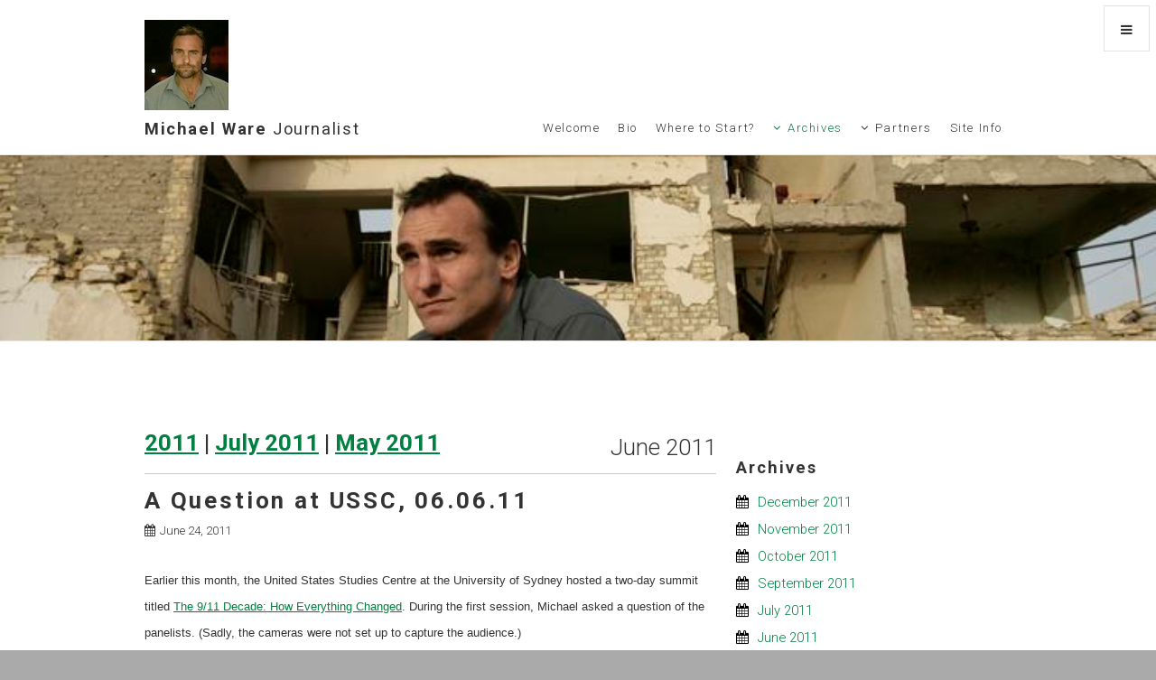

--- FILE ---
content_type: text/html; charset=UTF-8
request_url: https://mickware.info/Info/Reports/2011_files/archive-june-2011.php
body_size: 2504
content:
<!doctype html>

<!-- corp v1.0.4 | (c) weaverthemes.com -->

<html lang="en">

	<head>

		
<meta http-equiv="Content-Type" content="text/html; charset=utf-8" />
		<meta name="robots" content="index, follow" />
		<meta name="generator" content="RapidWeaver" />
		<link rel="icon" type="image/x-icon" href="https://www.mickware.com/resources/favicon.ico" sizes="64x64" />

	<meta name="twitter:card" content="summary">
	<meta name="twitter:title" content="Archives for June 2011 | 2011 | Michael Ware">
	<meta name="twitter:url" content="http:/www.mickware.com/Info/Reports/2011_files/archive-june-2011.php">
	<meta property="og:type" content="website">
	<meta property="og:site_name" content="Michael Ware">
	<meta property="og:title" content="Archives for June 2011 | 2011 | Michael Ware">
	<meta property="og:url" content="http:/www.mickware.com/Info/Reports/2011_files/archive-june-2011.php">
		
		<title>Archives for June 2011 | 2011 | Michael Ware</title>
		<link rel="stylesheet" type="text/css" media="all" href="/rw_common/themes/corp/consolidated-25.css" />
		
		
		
		<script src="/rw_common/themes/corp/javascript.js"></script>
		<script src="/rw_common/themes/corp/js/jquery.min.js"></script>
		<script src="/rw_common/themes/corp/js/scripts.min.js"></script>
		<script src="/rw_common/themes/corp/js/init.min.js"></script>
		<script>rwset={pathto:"/rw_common/themes/corp/javascript.js",baseurl:"http://www.mickware.com/"};</script>
		<script src="/rw_common/themes/corp/js/responsive-lightbox.js"></script>
		<script src="/rw_common/themes/corp/js/disable-parents.js"></script>
		<script src="/rw_common/themes/corp/js/update.js"></script>
		
		
		
		
<script type="text/javascript" async src="https://www.mickware.com/Info/Reports/2011_files/meta.js"></script>


	</head>

	<body>

		<div id="wrap">

			<!-- one -->
			<section id="one">
				<div class="container"><div id="extraContainer1"></div></div>
			</section>

			<!-- header -->
			<div id="header">
				<div class="container">
					<div id="logo"><a href="http://www.mickware.com/"><img src="/rw_common/images/logo.jpg" width="93" height="100" alt="Michael Ware"/></a></div>
					<h1 id="title"><a href="http://www.mickware.com/">Michael Ware <span>Journalist</span></a></h1>
					<nav id="nav">
						<ul><li><a href="../../../" rel="">Welcome</a></li><li><a href="../../../Info/Bio.php" rel="">Bio</a></li><li><a href="../../../WhereToStart/Where.php" rel="">Where to Start?</a></li><li><a href="../../../Info/Archives.html" rel="" class="currentAncestor parent">Archives</a><ul><li><a href="../../../Info/Reports/2018.php" rel="">2018</a></li><li><a href="../../../Info/Reports/2017.php" rel="">2017</a></li><li><a href="../../../Info/Reports/2016.php" rel="">2016</a></li><li><a href="../../../Info/Reports/2015.php" rel="">2015</a></li><li><a href="../../../Info/Reports/2014.php" rel="">2014</a></li><li><a href="../../../Info/Reports/2013.php" rel="">2013</a></li><li><a href="../../../Info/Reports/2012.php" rel="">2012</a></li><li class="current"><a href="../2011.php" rel="">2011</a></li><li><a href="../../../Info/Reports/2010.php" rel="">2010</a></li><li><a href="../../../Info/Reports/2009.php" rel="" class="parent">2009</a><ul><li><a href="../../../Info/Reports/Reports/2009News.php" rel="">News</a></li></ul></li><li><a href="../../../Info/Reports/2008.php" rel="" class="parent">2008</a><ul><li><a href="../../../Info/Reports/Reports/2008News.php" rel="">News</a></li></ul></li><li><a href="../../../Info/Reports/2007.php" rel="" class="parent">2007</a><ul><li><a href="../../../Info/Reports/Reports/2007News.php" rel="">News</a></li></ul></li><li><a href="../../../Info/Reports/2006.php" rel="" class="parent">2006</a><ul><li><a href="../../../Info/Reports/Reports/2006News.php" rel="">News</a></li></ul></li><li><a href="../../../Info/Reports/2005.php" rel="">2005</a></li><li><a href="../../../Info/Reports/2004.php" rel="">2004</a></li><li><a href="../../../Info/Reports/2003.php" rel="">2003</a></li><li><a href="../../../Info/Reports/2002.php" rel="">2002</a></li><li><a href="../../../Info/Reports/EarlyDays.php" rel="" class="parent">Early Days (1986-2001)</a><ul><li><a href="../../../Info/Reports/Reports/EarlyNews.php" rel="">News</a></li></ul></li></ul></li><li><a href="../../../Info/Partners.php" rel="" class="parent">Partners</a><ul><li><a href="../../../Info/Info/TommyEvans.php" rel="">Tommy Evans </a></li><li><a href="../../../Info/Info/YuriKozyrev.php" rel="">Yuri Kozyrev</a></li></ul></li><li><a href="../../../Info/Site.php" rel="">Site Info</a></li></ul>
					</nav>
				</div>
			</div>

			<!-- two -->
			<section id="banner">
				<div id="extraContainer2"></div>
			</section>

			<!-- three -->
			<section id="three" class="wrapper">
				<div class="container"><div id="extraContainer3"></div></div>
			</section>

			<!-- c -->
			<section id="content" class="wrapper">
				<div class="container">
					<div class="row">
						<!-- primary-content -->
						<div id="primary-content" class="8u 12u$(2)">
							<section class="content">
									
	<div class="blog-archive-headings-wrapper">
		<div class="blog-archive-month">June 2011</div>
		<div class="blog-archive-link"><a href="../2011.php">2011</a> | <a href="archive-july-2011.php">July 2011</a> | <a href="archive-may-2011.php">May 2011</a></div>
	</div>
	
	<div class="blog-archive-entries-wrapper">
		<div id="unique-entry-id-23" class="blog-entry"><h1 class="blog-entry-title"><a href="3b51034f8906fe96102691aa4020114a-23.php" class="blog-permalink">A Question at USSC, 06.06.11</a></h1><div class="blog-entry-date">June 24, 2011 </div><div class="blog-entry-body"><span style="font:13px Verdana, sans-serif; ">Earlier this month, the United States Studies Centre at the University of Sydney hosted a two-day summit titled </span><span style="font:13px Verdana, sans-serif; "><a href="http://ussc.edu.au/events-special/page-2011-national-summit" target="self" rel="external">The 9/11 Decade: How Everything Changed</a></span><span style="font:13px Verdana, sans-serif; ">. During the first session, Michael asked a question of the panelists. (Sadly, the cameras were not set up to capture the audience.)<br /><br /></span><p style="text-align:center;"><img class="imageStyle" alt="" src="cm-capture-1.jpg" width="479" height="272" /><span style="font:13px Verdana, sans-serif; "><br /></span></p><p style="text-align:left;"><span style="font:13px Verdana, sans-serif; "><br />Michael specifically directed the question to Dennis Richardson (the former head of the Australian Security Intelligence Organization, on the left) who sidestepped it completely, leaving it to US Ambassador Jeffrey Bleich to address.<br /><br /></span></p><p style="text-align:center;"><span style="font:14px Verdana, sans-serif; font-weight:bold; font-weight:bold; "><a href="/2011News/USSC060611.m4v" target="self" rel="external">Length: 1:36</a></span></p></div></div>
	</div>
	

							</section>
						</div>
						<!-- secondary-content -->
						<div id="secondary-content" class="4u$ 12u$(2)">
							<section class="sidebar">
								<h3></h3>
								
							</section>
							<section class="plugin-sidebar">
								<div id="blog-archives"><a class="blog-archive-link-enabled" href="archive-december-2011.php">December 2011</a><br /><a class="blog-archive-link-enabled" href="archive-november-2011.php">November 2011</a><br /><a class="blog-archive-link-enabled" href="archive-october-2011.php">October 2011</a><br /><a class="blog-archive-link-enabled" href="archive-september-2011.php">September 2011</a><br /><a class="blog-archive-link-enabled" href="archive-july-2011.php">July 2011</a><br /><a class="blog-archive-link-enabled" href="archive-june-2011.php">June 2011</a><br /><a class="blog-archive-link-enabled" href="archive-may-2011.php">May 2011</a><br /><a class="blog-archive-link-enabled" href="archive-april-2011.php">April 2011</a><br /><a class="blog-archive-link-enabled" href="archive-march-2011.php">March 2011</a><br /><a class="blog-archive-link-enabled" href="archive-february-2011.php">February 2011</a><br /><a class="blog-archive-link-enabled" href="archive-january-2011.php">January 2011</a><br /></div>							</section>
						</div>
					</div>
				</div>
			</section>

			<!-- four -->
			<section id="four" class="wrapper">
				<div class="container"><div id="extraContainer4"></div></div>
			</section>

			<!-- five -->
			<section id="five" class="wrapper">
				<div class="container"><div id="extraContainer5"></div></div>
			</section>

			<!-- six -->
			<div id="footer" class="six">
				<div class="container"><div id="extraContainer6"></div></div>
			</div>

			<!-- c -->
			<div id="copyright">
				<div class="container">
					
					<ul><li><a href="../../../">Welcome</a><span>/</span></li><li><a href="../../../Info/Archives.html">Archives</a><span>/</span></li><li><a href="../2011.php">2011</a><span>/</span></li></ul>
				</div>
			</div>

		</div>

	<script>
  !function(g,s,q,r,d){r=g[r]=g[r]||function(){(r.q=r.q||[]).push(
  arguments)};d=s.createElement(q);q=s.getElementsByTagName(q)[0];
  d.src='//d1l6p2sc9645hc.cloudfront.net/tracker.js';q.parentNode.
  insertBefore(d,q)}(window,document,'script','_gs');

  _gs('GSN-564644-G');
</script><script defer src="https://static.cloudflareinsights.com/beacon.min.js/vcd15cbe7772f49c399c6a5babf22c1241717689176015" integrity="sha512-ZpsOmlRQV6y907TI0dKBHq9Md29nnaEIPlkf84rnaERnq6zvWvPUqr2ft8M1aS28oN72PdrCzSjY4U6VaAw1EQ==" data-cf-beacon='{"version":"2024.11.0","token":"fe712ba5230544148f47c12d6c1de435","r":1,"server_timing":{"name":{"cfCacheStatus":true,"cfEdge":true,"cfExtPri":true,"cfL4":true,"cfOrigin":true,"cfSpeedBrain":true},"location_startswith":null}}' crossorigin="anonymous"></script>
</body>

</html>

--- FILE ---
content_type: text/javascript
request_url: https://mickware.info/rw_common/themes/corp/js/init.min.js
body_size: 1095
content:
!function($){skel.init({reset:"full",breakpoints:{global:{containers:1400,grid:{gutters:["4em",0]}},xlarge:{media:"(max-width: 1680px)",containers:1200},large:{media:"(max-width: 1280px)",containers:960,grid:{gutters:["1.5em",0]},viewport:{scalable:!1}},medium:{media:"(max-width: 980px)",containers:"90%",grid:{zoom:2}},small:{media:"(max-width: 736px)",containers:"90%",grid:{zoom:3,gutters:["1.25em",0]}},xsmall:{media:"(max-width: 480px)",grid:{zoom:4}}},plugins:{layers:{config:{mode:function(){return skel.vars.isMobile?"transform":"position"},speed:350},navButton:{breakpoints:"large",height:"4em",html:'<span class="toggle" data-action="toggleLayer" data-args="navPanel"></span>',position:"top-right",side:"top",width:"6em"},navPanel:{animation:"overlayX",breakpoints:"large",clickToHide:!0,height:"100%",hidden:!0,html:'<div id="navList" data-action="navList" data-args="nav"></div>',orientation:"vertical",position:"top-right",side:"right",width:250}}}})}(jQuery);var wt={},fade=!1,autoplay=!0,infinite=!1,pauseOnHover=!1,autoplaySpeed=3e3,arrows=!0,speed=300;wt.jQuery=jQuery.noConflict(!0);var $wt=wt.jQuery;wt.themeFunctions={},wt.themeFunctions=function(){function e(){r(".scrolly").scrolly(),r("#nav > ul").dropotron({alignment:"right",speed:"fast",easing:"swing",mode:"fade",hideDelay:500}),r("#nav li.opener > a").addClass("icon fa-angle-down"),r(".blog-tag-cloud").wrapAll("<div id='blog-tags'></div>"),blog_categories=r("#blog-categories"),blog_categories.length&&r("<h3/>").text("Categories").prependTo(blog_categories),blog_archives=r("#blog-archives"),blog_archives.length&&r("<h3/>").text("Archives").prependTo(blog_archives),rss_feed_wrap=r("#blog-rss-feeds"),rss_feed_wrap.length&&r("<h3/>").text("Feeds").prependTo(rss_feed_wrap),btc=r(".blog-tag-cloud"),btc.length&&btc.before(r("<h3/>").text("Tag Cloud")),r("#breadcrumb").hide(),r("#breadcrumb ul").length>0&&r("#breadcrumb").show(),r(".plugin-sidebar").hide(),r(".plugin-sidebar div").length>0&&r(".plugin-sidebar").show();var e=new WOW({boxClass:"wow",animateClass:"animated",offset:0,mobile:!0,live:!0});e.init(),r(".rw-contact-form select").wrap("<div class='select-wrapper'></div>"),r('.rw-contact-form input[type="radio"], .rw-contact-form input[type="checkbox"]').each(function(e,t){r(this).attr("id","wt_"+e);var i=r(this).attr("id");r(this).after('<label for="'+i+'"></label>')}),r("#content").fitVids()}function t(){r(document).ready(function(){var e=function(){var e=10;for(i=1;i<=e;i++)r("#myExtraContent"+i+" script").remove(),r("#myExtraContent"+i).appendTo("#extraContainer"+i)}()}),r("#one").hide(),r("#two").hide(),r("#three").hide(),r("#four").hide(),r("#five").hide(),r(".six").hide(),r("#myExtraContent1").length>0&&r("#one").show(),r("#myExtraContent2").length>0&&r("#two").show(),r("#myExtraContent3").length>0&&r("#three").show(),r("#myExtraContent4").length>0&&r("#four").show(),r("#myExtraContent5").length>0&&r("#five").show(),r("#myExtraContent6").length>0&&r(".six").show()}function a(){a=r(".blog-entry img[alt^=imageTop]"),a.hide(),a.each(function(){r(this).addClass("image-top"),r(this).prependTo($(this).parent().parent()).show().wrap("<div />")}),r(".blog-entry .imageStyle").wrap("<span class='image fit'></span>")}function o(){r(".wt-slider").slick({speed:speed,autoplay:autoplay,infinite:infinite,pauseOnHover:pauseOnHover,autoplaySpeed:autoplaySpeed,accessibility:!0,slidesToScroll:1,slidesToShow:1,arrows:arrows,fade:fade,dots:!0,responsive:[{breakpoint:480,settings:{arrows:!1}}]})}var n=wt.jQuery,r=n.noConflict(),$=n;r(document).ready(function(){t(),e(),a(),o()})}(wt.themeFunctions);

--- FILE ---
content_type: text/javascript
request_url: https://www.mickware.com/Info/Reports/2011_files/meta.js
body_size: 8482
content:
(function() {
	var Realmac = Realmac || {};

	Realmac.meta = {
		
		// Set the browser title
		//
		// @var String text
		setTitle: function(text) {
			return document.title = text;
		},
		
		// Set the content attribute of a meta tag
		//
		// @var String name
		// @var String content
		setTagContent: function(tag, content){
			// If the tag being set is title
			// return the result of setTitle
			if ( tag === 'title' )
			{
				return this.setTitle(content);
			}
			
			// Otherwise try and find the meta tag
			var tag = this.getTag(tag);
			
			// If we have a tag, set the content
			if ( tag !== false )
			{
				return tag.setAttribute('content', content);
			}
			
			return false;
		},
		
		// Find a meta tag
		//
		// @var String name
		getTag: function(name) {
			var meta = document.querySelectorAll('meta');
			
			for ( var i=0; i<meta.length; i++ )
			{
				if (meta[i].name == name){
					return meta[i];
				}
			}
			
			var tag = document.createElement('meta');
			tag.name = name;
			document.getElementsByTagName('head')[0].appendChild(tag);
			
			return tag;
		}
	};
 
	// Object containing all website meta info
	var websiteMeta = {"archive-january-2011.php":"Archives for January 2011","6f577f91e2929c7e3ffdc3568d32f4fa-3.php":"Michael has confirmed to me that he has left CNN, although he is not yet ready to disclose discussions about plans for his return to US television.\n\nT","4cc439d1138627fbad84fc49ede7ab4b-12.php":"Michael has written a heartbreaking column for Newsweek remembering Tim Hetherington and Chris Hondros and also delving deeper into his own struggles ","0aea6f39dac5e03b7e164607d5a25e0f-29.php":"Michael will be one of the guests on Real Time with Bill Maher this Friday. Gee, think he'll avoid saying anything controversial this time? (Ha! Yeah,","archive-november-2011.php":"Archives for November 2011","archive-september-2011.php":"Archives for September 2011","191501cf73ec9a3fbab9eb75cf485e6d-33.php":"The Iraq War is finished. But for soldiers who fought there, and for journalists who covered the bloodiest battles, closure is yet to come.\n\n￼\nMichael","fdb0dd5cb0168ebf24b382ca8e34773f-17.php":"Al-Qa'ida's story is far from over following Osama bin Laden's death\n\n    Michael Ware\n    From: Herald Sun\n    May 03, 2011 12:00AM\n\nTHEY couldn't ha","d2e06b40bd93c08f16facf3bcc853d35-18.php":"A radio interview from yesterday. (This is not the same interview that Triple M aired live, this is from their podcast.)\n\nThe Grill Team --- 6:24","d3d172674bfd77e049d6ccbed935d4c4-0.php":"A law professor at QUT tweeted yesterday that Michael was interviewed on Nine News, although he gave no details. It would have been around 10am there ","4feae2e4f9e78205e1afe746b4e3ea6c-32.php":"Just moments ago, the final troops crossed the border into Kuwait, marking the official end of the American war in Iraq. Iraqis are now in charge of t","84319afe8693959ac5985ad896a15697-28.php":"Michael has a new article posted on The Daily Beast: \n\nObama's War Crime\nOct 24, 2011 6:07 PM EDT\n\nThe president is falsely taking credit for finally ","a44f9e303cbccb6f8408242ba199b794-6.php":"AIIA has posted photos from Michael’s talk on March 8th:\n\n\n\n","9ce48b5e7436bc52ed06f59f156cfd7c-1.php":"Michael will be giving a lecture at the University of Queensland next month. Hopefully some attendees will blog\/tweet\/record\/whatever...!\n\nAlumni Lunc","be46f9798316d74532cd4082885733ac-30.php":"As to my earlier question, it took Michael about two minutes to say something controversial … well, it would have been controversial if he still answe","archive-may-2011.php":"Archives for May 2011","7681eca42765aab4a5c2231749407518-10.php":"Back in April 2007, Jack Cafferty gave one of his glowing commentaries on Michael’s work during The Situation Room. Unfortunately, he mentioned Michae","4468f79bbbc018408d4c248906732242-27.php":"\nMichael will take part in an Amnesty International conference this weekend in Brisbane. His workshop will be on Friday morning. Here is the informati","archive-december-2011.php":"Archives for December 2011","d673bb9477427c919bea554ec268cec9-26.php":"Michael was on the panel Monday night for The Drum's discussion on 9\/11.\n\n￼\n\nLARGE 155.5 MB ----- SMALL 44.2 MB\n\n(Or watch the program on the ABC site","f5dffc805e27b43e2cfe1d3f96d38eaa-31.php":"Michael appeared on an Australian morning show today to discuss whether Australian troops should remain in Afghanistan and what their role there reall","archive-october-2011.php":"Archives for October 2011","9bac5f47f1e54b396304040f9106c8fc-8.php":"Sharon dug up a couple vintage NPR interviews that Michael did -- one in December 2002 re Afghanistan and the other from November 2003 from Baghdad.\n\n","2b9685eecc07f18011f4fcd6acf49332-14.php":"￼\nMichael was on Channel 7 in Brisbane to discuss the news of Osama Bin Laden’s death. (Sorry about the advert, haven’t been able to do a direct downl","archive-april-2011.php":"Archives for April 2011","archive-july-2011.php":"Archives for July 2011","a268db43c1912f179c43fdb6067acf31-2.php":"A tweet from The Australian Institute of International Affairs announced that Michael will be speaking there on Tuesday, March 8th. They promised more","3b51034f8906fe96102691aa4020114a-23.php":"Earlier this month, the United States Studies Centre at the University of Sydney hosted a two-day summit titled The 9\/11 Decade: How Everything Change","d802d69e02d21554f988213014920ba6-11.php":"Great news! Michael is now a contributor to The Daily Beast! You can check out his page here and also subscribe to an RSS feed. (Thanks to Sharon for ","ee5f581a9290106cc5e635a4f99fd387-5.php":"Michael has gone public with information about the new project that he is working on:\n\n￼\ncorrespondent Michael Ware with a guard \non the Iraqi front l","3d4072d748526bc88c4b81b14e82f83a-22.php":"￼\n\nLength: 14:12\n\nLARGE (81.4 MB) ----- SMALL (15.5 MB)\n\n(This is the download from their website and it isn’t great quality.)\n\nHigh-res version (wort","6f2bd315a08150b9fe58e4184e74e00c-7.php":"UQ posted clips of Michael’s talk and Q&A session from February.\n\nIf you’ve watched the clips I posted before, you’ve seen parts 1-3; 4 & 5 will be ne","00a67f54c96f1327354bfcbf62eed4e0-9.php":"Last night in Las Vegas, the New York Festivals TV & Film Awards were presented during the NAB convention, and the Australian Story program about Mich","archive-march-2011.php":"Archives for March 2011","0e5d8b3f17be40040e0751bca93a3044-24.php":"Michael appeared on ABC News in Brisbane tonight to discuss the ways he feels the Australian government is letting down their soldiers: Well-known war","6cdf4d7001bddffef190186294fac352-15.php":"￼\n\nAnother Aussie program, many thanks to Morpium for supplying the video!\n\n\n","ea1add5a29ebdd22251ab10cfd5e646f-4.php":"Big, big thanks to Nicole for letting me know that UQ has posted the video of the talk Michael gave there earlier this month. The five clips are on Yo","archive-february-2011.php":"Archives for February 2011","f7e1fc3b02067c9151ab4e363edb8ca0-16.php":"￼\n\nMichael was back on Channel 7 news this morning to discuss the affect that OBL’s death would mean to al Qaeda:\n\n\n","archive-june-2011.php":"Archives for June 2011","7f50a0f63bda4b505955918d05b7b8a9-21.php":"Here is the interview that aired live yesterday:\n\n\nThe Grill Team --- 3:40","9d6c8c64129661c074874841ef5f4c74-25.php":"Michael did a telephone interview with a radio program yesterday afternoon (late morning in Brisbane) to discuss the role of the Australian army in Af","5405468b7623ba05696c4eed5fb892b2-20.php":"Death will rally faithful\n\t\tMichael Ware From: The Courier-Mail May 03, 2011 12:00AM\n\t\n￼\nFAMILIAR TERRITORY: Journalist Michael Ware covering the conf","17bcc85077d457ca8dc7ff9c9dbb203d-13.php":"The print version of Michael’s Newsweek column has an old photo we’ve not seen before. (Thanks to Maxie for scanning in it for me.)\n\n\n\n","4b3ef54d0df085237402c63ea0a03cd7-19.php":"Hunting for Osama bin Laden\nBy Sarah Collerton\nTwo journalists close to the story of the hunt for Osama bin Laden are Michael Ware and Nick Bryant.\nFo"};
 
	// pageId must match the key in websiteMeta object
	var url = window.location.pathname;
	var pageId = url.substring(url.lastIndexOf('/')+1);
	if (!pageId || pageId.length == 0){
		pageId = 'index.html';
	}
	pageMeta = websiteMeta[pageId];
 
	// If we have meta for this page
	if (pageMeta){
		Realmac.meta.setTagContent('description', pageMeta);
	}
 
 })();